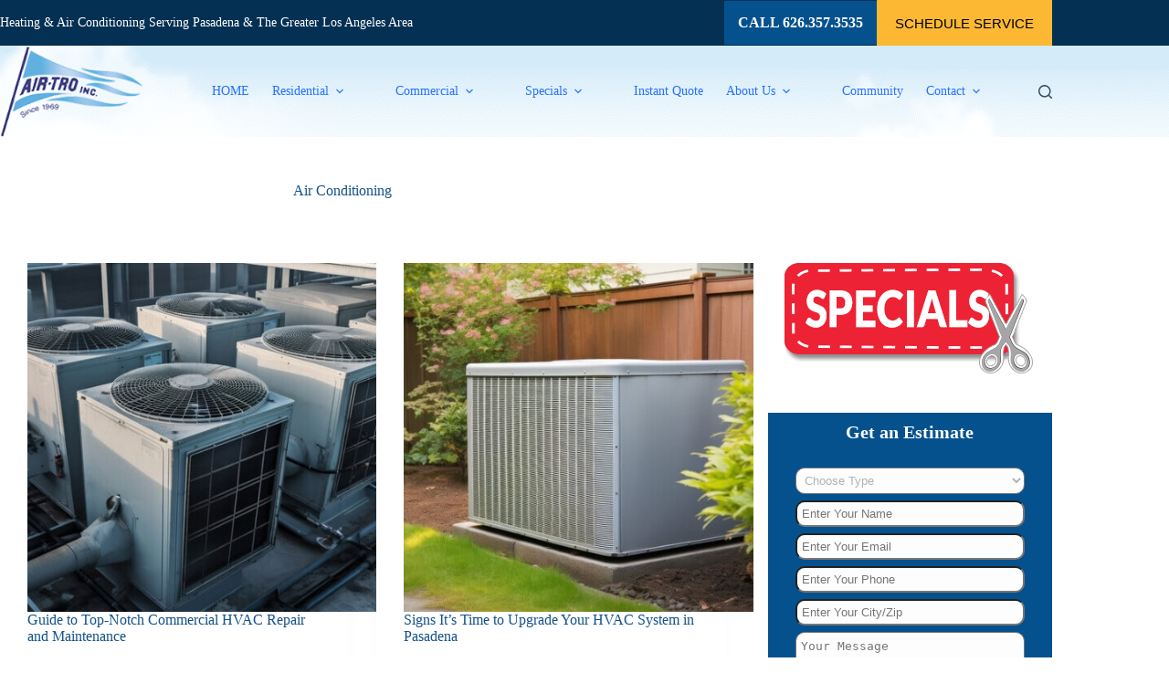

--- FILE ---
content_type: text/html; charset=UTF-8
request_url: https://www.zyratalk.com/api/RestChatbot/getBotData
body_size: 7038
content:





{"success":"1","additionalCustomBtn":[],"email":"service@airtro.com","dataobj":{"user_id":"5413","name":"Air-Tro Inc","company":"Air-Tro Inc","email":"service@airtro.com","password":"a5e9c4184e20c7ef773e1118c6008682","phone":"(626)357-3535","website":"https:\/\/www.airtro.com\/","created_date":"2021-11-01 23:06:41","updated_date":"2026-01-20 12:45:48","status":"Y","chatBot_id":"VyLO7Jd9ilHIra8z4MbQ","zipcode":"","willingTravel":"0","zip_code_emails":"","state":null,"travel_pref_mode":"1","address":"","phone_setting":"","website_setting":"","Iscustomize":"","email_alt":"","emergency_service":"","estimated_year":"","user_type":"User","Is_financing_question":"Y","master_password":"c37baf8542e23b485a5b686acdc7306f","chat_api_token":null,"chat_logo":"1635810075logo.jpg","button_color":"#083c64","button_text_color":"#ffffff","text_color":"","parent_id":"0","feature":"premium","selected_theme":"img-icon1-white.png","primary_color":"#fec504","secondary_color":"#fec504","company_logo":"","customButton1":null,"customButton1_url":null,"customButton1_type":"","customButton2":null,"customButton2_url":null,"customButton2_type":"","cahtversion":"home","Islivechat":"ON","chatstart":"1","Isnoagent":"","Isrequested":"","smsBotPhoneNumber":null,"configure_sms_bot":"0","price":null,"footer_text":null,"footer_text_link":"","footer_text_color":"","reseller_logo":null,"reseller_logout_url":"","reseller_subdomain_url":"","iswhitelabel":null,"chatpopup":"OFF","chatpopupStart":"3000","phone_setting_text":"","reseller_subdomain_search":"","chat_privacy_policy_link":"","not_service":"We don't service your area. We are expanding our business and will try to provide you our service in near future. ","email_from_name":"","from_email":"","email_footer_text":"","lead_captured_subject":"","live_chat_subject":"","chat_transcript_subject":"","request_premium_subject":"","thumbs_up_msg":null,"thumbs_down_msg":null,"reseller_bot":"","first_open_message":"Welcome to Air-Tro Inc! Click one of the buttons to get started! \ud83d\udcaa","gtm_url":"","reseller_footer_logo":"","account_come_from":"Zyra","vendasta_account_id":null,"salesforce_user_name":null,"salesforce_user_password":null,"salesforce_user_token":null,"is_live_email_notification":"1","is_live_irrelevant_notification":"0","vendasta_account_activation_id":null,"password_without_decrpt":null,"customize_logo":"","customized_width":null,"customized_height":null,"sound_notification":"ON","sound_notification_first_time":"OFF","working_hour_finish":"Thanks! We're closed at the moment, but you will still hear from us as soon we are back in the office. ","tfa_on":"0","tfa_bots":null,"configure_text_sms":"0","account_reject_reason":null,"addon_reject_reason":null,"weeklytarget":"0","vendasta_status":"A","vendasta_action":null,"vendasta_account_user_id":"","vendasta_user_parent_id":"0","addon_id":null,"addon_activation_id":null,"addon_status":null,"addon_action":null,"mobile_status":"Y","gtmstatus":"","receive_all_chat_notification":"1","infusionsoft_app_name":null,"infusionsoft_api_key":null,"isdynamiccall":"OFF","isautomaticreports":"OFF","reporttype":"","pin_setting":"3","notify_human":"0","spark_user_id":null,"spark_user_name":null,"invalid_email_message":"This email id is invalid. Please enter again.","statusupdated":null,"default_jump_in_msg":"","isAiChat":"","twillo_comp_outbond_notification":"0","reseller_workspace":"","reseller_review_workspace":"","reseller_reengage_commision":"0","default_workspace_id":"0","default_sms_workspace_id":"","default_fb_workspace_id":"","chat_popup_state":"0","country_code":"","user_bot_type":"","header_color":"#033053","bot_update_date":"2026-01-20 12:45:48","bot_update_domain":"airtro.com","new_onboard":"","design_type":"upgrade","enable_premium":null,"chat_email_plain":"OFF","reseller_playbook":"","newdashboardurl":"","billing_status":"DEACTIVE","billing_type":null,"reseller_monthly_fee":null,"password_update_status":"0","password_updated_at":null,"mfa_auth":"0","mfa_code":null,"voice_chat_subject":null,"imported":null,"crmCredentials":{"haveSalesforce":null,"haveInfusionsoft":null,"haveSugarCrm":null,"haveMarketPlace":null,"haveZapier":null,"haveAct":null,"lets_talk_web":null,"lets_talk_mobile":null,"lets_talk_popup_web":null,"lets_talk_popup_mobile":null,"is_different_lets_talk":"0","letsTalkPopup":"OFF","text_style_mobile":null,"text_style_web":null,"haveServiceTitan":false},"welcomeButtonLists":[],"customButtonlocationList":[]},"review":[{"single":[[{"link":"https:\/\/search.google.com\/local\/writereview?placeid=ChIJYXdLB3TZwoARLdUOP-rzzH8","link_image":"google-logo.png"}]]}],"validatefield":[],"validatefieldReply":[],"phonenumbers":[],"location_review":[],"scheduleMemberSetting":null,"custom_builder_data":[],"capturedEntites":[],"companyPhoneNumber":"","workspace_detail":[],"branch_has_notification_rules":false,"reseller_data":null,"url_branch_id":false,"localStorageData":null,"countryCodeLists":[{"id":"1","country_code":"+44","country_name":"UK (+44)","is_default":"0","created_date":"2020-04-02 13:05:10","iso_code":"GB"},{"id":"2","country_code":"+1","country_name":"USA(+1)","is_default":"1","created_date":"2020-04-02 13:05:10","iso_code":"US"},{"id":"3","country_code":"+213","country_name":"Algeria (+213)","is_default":"0","created_date":"2020-04-02 13:05:10","iso_code":"DZ"},{"id":"4","country_code":"+376","country_name":"Andorra (+376)","is_default":"0","created_date":"2020-04-02 13:05:10","iso_code":"AD"},{"id":"5","country_code":"+244","country_name":"Angola (+244)","is_default":"0","created_date":"2020-04-02 13:05:10","iso_code":"AO"},{"id":"6","country_code":"+1264","country_name":"Anguilla (+1264)","is_default":"0","created_date":"2020-04-02 13:05:10","iso_code":"AI"},{"id":"7","country_code":"+1268","country_name":"Antigua & Barbuda (+1268)","is_default":"0","created_date":"2020-04-02 13:05:10","iso_code":"AG"},{"id":"8","country_code":"+54","country_name":"Argentina (+54)","is_default":"0","created_date":"2020-04-02 13:05:10","iso_code":"AR"},{"id":"9","country_code":"+374","country_name":"Armenia (+374)","is_default":"0","created_date":"2020-04-02 13:05:10","iso_code":"AM"},{"id":"10","country_code":"+297","country_name":"Aruba (+297)","is_default":"0","created_date":"2020-04-02 13:05:10","iso_code":"AW"},{"id":"11","country_code":"+61","country_name":"Australia (+61)","is_default":"0","created_date":"2020-04-02 13:05:10","iso_code":"AU"},{"id":"12","country_code":"+43","country_name":"Austria (+43)","is_default":"0","created_date":"2020-04-02 13:05:10","iso_code":"AT"},{"id":"13","country_code":"+994","country_name":"Azerbaijan (+994)","is_default":"0","created_date":"2020-04-02 13:05:10","iso_code":"AZ"},{"id":"14","country_code":"+1242","country_name":"Bahamas (+1242)","is_default":"0","created_date":"2020-04-02 13:05:10","iso_code":"BS"},{"id":"15","country_code":"+973","country_name":"Bahrain (+973)","is_default":"0","created_date":"2020-04-02 13:05:10","iso_code":"BH"},{"id":"16","country_code":"+880","country_name":"Bangladesh (+880)","is_default":"0","created_date":"2020-04-02 13:05:10","iso_code":"BD"},{"id":"17","country_code":"+1246","country_name":"Barbados (+1246)","is_default":"0","created_date":"2020-04-02 13:05:10","iso_code":"BB"},{"id":"18","country_code":"+375","country_name":"Belarus (+375)","is_default":"0","created_date":"2020-04-02 13:05:11","iso_code":"BY"},{"id":"19","country_code":"+32","country_name":"Belgium (+32)","is_default":"0","created_date":"2020-04-02 13:05:11","iso_code":"BE"},{"id":"20","country_code":"+501","country_name":"Belize (+501)","is_default":"0","created_date":"2020-04-02 13:05:11","iso_code":"BZ"},{"id":"21","country_code":"+229","country_name":"Benin (+229)","is_default":"0","created_date":"2020-04-02 13:05:11","iso_code":"BJ"},{"id":"22","country_code":"+1441","country_name":"Bermuda (+1441)","is_default":"0","created_date":"2020-04-02 13:05:11","iso_code":"BM"},{"id":"23","country_code":"+975","country_name":"Bhutan (+975)","is_default":"0","created_date":"2020-04-02 13:05:11","iso_code":"BT"},{"id":"24","country_code":"+591","country_name":"Bolivia (+591)","is_default":"0","created_date":"2020-04-02 13:05:11","iso_code":"BO"},{"id":"25","country_code":"+387","country_name":"Bosnia Herzegovina (+387)","is_default":"0","created_date":"2020-04-02 13:05:11","iso_code":"BA"},{"id":"26","country_code":"+267","country_name":"Botswana (+267)","is_default":"0","created_date":"2020-04-02 13:05:11","iso_code":"BW"},{"id":"27","country_code":"+55","country_name":"Brazil (+55)","is_default":"0","created_date":"2020-04-02 13:05:11","iso_code":"BR"},{"id":"28","country_code":"+673","country_name":"Brunei (+673)","is_default":"0","created_date":"2020-04-02 13:05:11","iso_code":"BN"},{"id":"29","country_code":"+359","country_name":"Bulgaria (+359)","is_default":"0","created_date":"2020-04-02 13:05:11","iso_code":"BG"},{"id":"30","country_code":"+226","country_name":"Burkina Faso (+226)","is_default":"0","created_date":"2020-04-02 13:05:11","iso_code":"BF"},{"id":"31","country_code":"+257","country_name":"Burundi (+257)","is_default":"0","created_date":"2020-04-02 13:05:11","iso_code":"BI"},{"id":"32","country_code":"+855","country_name":"Cambodia (+855)","is_default":"0","created_date":"2020-04-02 13:05:11","iso_code":"KH"},{"id":"33","country_code":"+237","country_name":"Cameroon (+237)","is_default":"0","created_date":"2020-04-02 13:05:11","iso_code":"CM"},{"id":"34","country_code":"+238","country_name":"Cape Verde Islands (+238)","is_default":"0","created_date":"2020-04-02 13:05:11","iso_code":"CV"},{"id":"35","country_code":"+1345","country_name":"Cayman Islands (+1345)","is_default":"0","created_date":"2020-04-02 13:05:11","iso_code":"KY"},{"id":"36","country_code":"+236","country_name":"Central African Republic (+236)","is_default":"0","created_date":"2020-04-02 13:05:11","iso_code":"CF"},{"id":"37","country_code":"+56","country_name":"Chile (+56)","is_default":"0","created_date":"2020-04-02 13:05:12","iso_code":"CL"},{"id":"38","country_code":"+86","country_name":"China (+86)","is_default":"0","created_date":"2020-04-02 13:05:12","iso_code":"CN"},{"id":"39","country_code":"+57","country_name":"Colombia (+57)","is_default":"0","created_date":"2020-04-02 13:05:12","iso_code":"CO"},{"id":"40","country_code":"+269","country_name":"Mayotte (+269)","is_default":"0","created_date":"2020-04-02 13:05:12","iso_code":"KM"},{"id":"41","country_code":"+242","country_name":"Congo (+242)","is_default":"0","created_date":"2020-04-02 13:05:12","iso_code":"CG"},{"id":"42","country_code":"+682","country_name":"Cook Islands (+682)","is_default":"0","created_date":"2020-04-02 13:05:12","iso_code":"CK"},{"id":"43","country_code":"+506","country_name":"Costa Rica (+506)","is_default":"0","created_date":"2020-04-02 13:05:12","iso_code":"CR"},{"id":"44","country_code":"+385","country_name":"Croatia (+385)","is_default":"0","created_date":"2020-04-02 13:05:12","iso_code":"HR"},{"id":"45","country_code":"+53","country_name":"Cuba (+53)","is_default":"0","created_date":"2020-04-02 13:05:12","iso_code":"CU"},{"id":"46","country_code":"+90392","country_name":"Cyprus North (+90392)","is_default":"0","created_date":"2020-04-02 13:05:12","iso_code":"CY"},{"id":"47","country_code":"+357","country_name":"Cyprus South (+357)","is_default":"0","created_date":"2020-04-02 13:05:12","iso_code":"CY"},{"id":"48","country_code":"+42","country_name":"Czech Republic (+42)","is_default":"0","created_date":"2020-04-02 13:05:12","iso_code":"CZ"},{"id":"49","country_code":"+45","country_name":"Denmark (+45)","is_default":"0","created_date":"2020-04-02 13:05:12","iso_code":"DK"},{"id":"50","country_code":"+253","country_name":"Djibouti (+253)","is_default":"0","created_date":"2020-04-02 13:05:12","iso_code":"DJ"},{"id":"51","country_code":"+1809","country_name":"Dominican Republic (+1809)","is_default":"0","created_date":"2020-04-02 13:05:12","iso_code":"DO"},{"id":"52","country_code":"+593","country_name":"Ecuador (+593)","is_default":"0","created_date":"2020-04-02 13:05:12","iso_code":"EC"},{"id":"53","country_code":"+20","country_name":"Egypt (+20)","is_default":"0","created_date":"2020-04-02 13:05:12","iso_code":"EG"},{"id":"54","country_code":"+503","country_name":"El Salvador (+503)","is_default":"0","created_date":"2020-04-02 13:05:12","iso_code":"SV"},{"id":"55","country_code":"+240","country_name":"Equatorial Guinea (+240)","is_default":"0","created_date":"2020-04-02 13:05:12","iso_code":"GQ"},{"id":"56","country_code":"+291","country_name":"Eritrea (+291)","is_default":"0","created_date":"2020-04-02 13:05:12","iso_code":"ER"},{"id":"57","country_code":"+372","country_name":"Estonia (+372)","is_default":"0","created_date":"2020-04-02 13:05:13","iso_code":"EE"},{"id":"58","country_code":"+251","country_name":"Ethiopia (+251)","is_default":"0","created_date":"2020-04-02 13:05:13","iso_code":"ET"},{"id":"59","country_code":"+500","country_name":"Falkland Islands (+500)","is_default":"0","created_date":"2020-04-02 13:05:13","iso_code":"FK"},{"id":"60","country_code":"+298","country_name":"Faroe Islands (+298)","is_default":"0","created_date":"2020-04-02 13:05:13","iso_code":"FO"},{"id":"61","country_code":"+679","country_name":"Fiji (+679)","is_default":"0","created_date":"2020-04-02 13:05:13","iso_code":"FJ"},{"id":"62","country_code":"+358","country_name":"Finland (+358)","is_default":"0","created_date":"2020-04-02 13:05:13","iso_code":"FI"},{"id":"63","country_code":"+33","country_name":"France (+33)","is_default":"0","created_date":"2020-04-02 13:05:13","iso_code":"FR"},{"id":"64","country_code":"+594","country_name":"French Guiana (+594)","is_default":"0","created_date":"2020-04-02 13:05:13","iso_code":"GF"},{"id":"65","country_code":"+689","country_name":"French Polynesia (+689)","is_default":"0","created_date":"2020-04-02 13:05:13","iso_code":"PF"},{"id":"66","country_code":"+241","country_name":"Gabon (+241)","is_default":"0","created_date":"2020-04-02 13:05:13","iso_code":"GA"},{"id":"67","country_code":"+220","country_name":"Gambia (+220)","is_default":"0","created_date":"2020-04-02 13:05:13","iso_code":"GM"},{"id":"68","country_code":"+7880","country_name":"Georgia (+7880)","is_default":"0","created_date":"2020-04-02 13:05:13","iso_code":"GE"},{"id":"69","country_code":"+49","country_name":"Germany (+49)","is_default":"0","created_date":"2020-04-02 13:05:13","iso_code":"DE"},{"id":"70","country_code":"+233","country_name":"Ghana (+233)","is_default":"0","created_date":"2020-04-02 13:05:13","iso_code":"GH"},{"id":"71","country_code":"+350","country_name":"Gibraltar (+350)","is_default":"0","created_date":"2020-04-02 13:05:13","iso_code":"GI"},{"id":"72","country_code":"+30","country_name":"Greece (+30)","is_default":"0","created_date":"2020-04-02 13:05:13","iso_code":"GR"},{"id":"73","country_code":"+299","country_name":"Greenland (+299)","is_default":"0","created_date":"2020-04-02 13:05:13","iso_code":"GL"},{"id":"74","country_code":"+1473","country_name":"Grenada (+1473)","is_default":"0","created_date":"2020-04-02 13:05:13","iso_code":"GD"},{"id":"75","country_code":"+590","country_name":"Guadeloupe (+590)","is_default":"0","created_date":"2020-04-02 13:05:13","iso_code":"GP"},{"id":"76","country_code":"+671","country_name":"Guam (+671)","is_default":"0","created_date":"2020-04-02 13:05:13","iso_code":"GU"},{"id":"77","country_code":"+502","country_name":"Guatemala (+502)","is_default":"0","created_date":"2020-04-02 13:05:13","iso_code":"GT"},{"id":"78","country_code":"+224","country_name":"Guinea (+224)","is_default":"0","created_date":"2020-04-02 13:05:14","iso_code":"GN"},{"id":"79","country_code":"+245","country_name":"Guinea - Bissau (+245)","is_default":"0","created_date":"2020-04-02 13:05:14","iso_code":"GW"},{"id":"80","country_code":"+592","country_name":"Guyana (+592)","is_default":"0","created_date":"2020-04-02 13:05:14","iso_code":"GY"},{"id":"81","country_code":"+509","country_name":"Haiti (+509)","is_default":"0","created_date":"2020-04-02 13:05:14","iso_code":"HT"},{"id":"82","country_code":"+504","country_name":"Honduras (+504)","is_default":"0","created_date":"2020-04-02 13:05:14","iso_code":"HN"},{"id":"83","country_code":"+852","country_name":"Hong Kong (+852)","is_default":"0","created_date":"2020-04-02 13:05:14","iso_code":"HK"},{"id":"84","country_code":"+36","country_name":"Hungary (+36)","is_default":"0","created_date":"2020-04-02 13:05:14","iso_code":"HU"},{"id":"85","country_code":"+354","country_name":"Iceland (+354)","is_default":"0","created_date":"2020-04-02 13:05:14","iso_code":"IS"},{"id":"86","country_code":"+91","country_name":"India (+91)","is_default":"1","created_date":"2020-04-02 13:05:14","iso_code":"IN"},{"id":"87","country_code":"+62","country_name":"Indonesia (+62)","is_default":"0","created_date":"2020-04-02 13:05:14","iso_code":"ID"},{"id":"88","country_code":"+98","country_name":"Iran (+98)","is_default":"0","created_date":"2020-04-02 13:05:14","iso_code":"IR"},{"id":"89","country_code":"+964","country_name":"Iraq (+964)","is_default":"0","created_date":"2020-04-02 13:05:14","iso_code":"IQ"},{"id":"90","country_code":"+353","country_name":"Ireland (+353)","is_default":"0","created_date":"2020-04-02 13:05:14","iso_code":"IE"},{"id":"91","country_code":"+972","country_name":"Israel (+972)","is_default":"0","created_date":"2020-04-02 13:05:14","iso_code":"IL"},{"id":"92","country_code":"+39","country_name":"Italy (+39)","is_default":"0","created_date":"2020-04-02 13:05:14","iso_code":"VA"},{"id":"93","country_code":"+1876","country_name":"Jamaica (+1876)","is_default":"0","created_date":"2020-04-02 13:05:14","iso_code":"JM"},{"id":"94","country_code":"+81","country_name":"Japan (+81)","is_default":"0","created_date":"2020-04-02 13:05:14","iso_code":"JP"},{"id":"95","country_code":"+962","country_name":"Jordan (+962)","is_default":"0","created_date":"2020-04-02 13:05:14","iso_code":"JO"},{"id":"96","country_code":"+7","country_name":"Uzbekistan (+7)","is_default":"0","created_date":"2020-04-02 13:05:14","iso_code":"KZ"},{"id":"97","country_code":"+254","country_name":"Kenya (+254)","is_default":"0","created_date":"2020-04-02 13:05:14","iso_code":"KE"},{"id":"98","country_code":"+686","country_name":"Kiribati (+686)","is_default":"0","created_date":"2020-04-02 13:05:14","iso_code":"KI"},{"id":"99","country_code":"+850","country_name":"Korea North (+850)","is_default":"0","created_date":"2020-04-02 13:05:15","iso_code":"KP"},{"id":"100","country_code":"+82","country_name":"Korea South (+82)","is_default":"0","created_date":"2020-04-02 13:05:15","iso_code":"KR"},{"id":"101","country_code":"+965","country_name":"Kuwait (+965)","is_default":"0","created_date":"2020-04-02 13:05:15","iso_code":"KW"},{"id":"102","country_code":"+996","country_name":"Kyrgyzstan (+996)","is_default":"0","created_date":"2020-04-02 13:05:15","iso_code":"KG"},{"id":"103","country_code":"+856","country_name":"Laos (+856)","is_default":"0","created_date":"2020-04-02 13:05:15","iso_code":"LA"},{"id":"104","country_code":"+371","country_name":"Latvia (+371)","is_default":"0","created_date":"2020-04-02 13:05:15","iso_code":"LV"},{"id":"105","country_code":"+961","country_name":"Lebanon (+961)","is_default":"0","created_date":"2020-04-02 13:05:15","iso_code":"LB"},{"id":"106","country_code":"+266","country_name":"Lesotho (+266)","is_default":"0","created_date":"2020-04-02 13:05:15","iso_code":"LS"},{"id":"107","country_code":"+231","country_name":"Liberia (+231)","is_default":"0","created_date":"2020-04-02 13:05:15","iso_code":"LR"},{"id":"108","country_code":"+218","country_name":"Libya (+218)","is_default":"0","created_date":"2020-04-02 13:05:15","iso_code":"LY"},{"id":"109","country_code":"+417","country_name":"Liechtenstein (+417)","is_default":"0","created_date":"2020-04-02 13:05:15","iso_code":"LI"},{"id":"110","country_code":"+370","country_name":"Lithuania (+370)","is_default":"0","created_date":"2020-04-02 13:05:15","iso_code":"LT"},{"id":"111","country_code":"+352","country_name":"Luxembourg (+352)","is_default":"0","created_date":"2020-04-02 13:05:15","iso_code":"LU"},{"id":"112","country_code":"+853","country_name":"Macao (+853)","is_default":"0","created_date":"2020-04-02 13:05:15","iso_code":"MO"},{"id":"113","country_code":"+389","country_name":"Macedonia (+389)","is_default":"0","created_date":"2020-04-02 13:05:15","iso_code":"MK"},{"id":"114","country_code":"+261","country_name":"Madagascar (+261)","is_default":"0","created_date":"2020-04-02 13:05:15","iso_code":"MG"},{"id":"115","country_code":"+265","country_name":"Malawi (+265)","is_default":"0","created_date":"2020-04-02 13:05:15","iso_code":"MW"},{"id":"116","country_code":"+60","country_name":"Malaysia (+60)","is_default":"0","created_date":"2020-04-02 13:05:15","iso_code":"MY"},{"id":"117","country_code":"+960","country_name":"Maldives (+960)","is_default":"0","created_date":"2020-04-02 13:05:15","iso_code":"MV"},{"id":"118","country_code":"+223","country_name":"Mali (+223)","is_default":"0","created_date":"2020-04-02 13:05:15","iso_code":"ML"},{"id":"119","country_code":"+356","country_name":"Malta (+356)","is_default":"0","created_date":"2020-04-02 13:05:15","iso_code":"MT"},{"id":"120","country_code":"+692","country_name":"Marshall Islands (+692)","is_default":"0","created_date":"2020-04-02 13:05:16","iso_code":"MH"},{"id":"121","country_code":"+596","country_name":"Martinique (+596)","is_default":"0","created_date":"2020-04-02 13:05:16","iso_code":"MQ"},{"id":"122","country_code":"+222","country_name":"Mauritania (+222)","is_default":"0","created_date":"2020-04-02 13:05:16","iso_code":"MR"},{"id":"123","country_code":"+52","country_name":"Mexico (+52)","is_default":"0","created_date":"2020-04-02 13:05:16","iso_code":"MX"},{"id":"124","country_code":"+691","country_name":"Micronesia (+691)","is_default":"0","created_date":"2020-04-02 13:05:16","iso_code":"FM"},{"id":"125","country_code":"+373","country_name":"Moldova (+373)","is_default":"0","created_date":"2020-04-02 13:05:16","iso_code":"MD"},{"id":"126","country_code":"+377","country_name":"Monaco (+377)","is_default":"0","created_date":"2020-04-02 13:05:16","iso_code":"MC"},{"id":"127","country_code":"+976","country_name":"Mongolia (+976)","is_default":"0","created_date":"2020-04-02 13:05:16","iso_code":"MN"},{"id":"128","country_code":"+1664","country_name":"Montserrat (+1664)","is_default":"0","created_date":"2020-04-02 13:05:16","iso_code":"MS"},{"id":"129","country_code":"+212","country_name":"Morocco (+212)","is_default":"0","created_date":"2020-04-02 13:05:16","iso_code":"MA"},{"id":"130","country_code":"+258","country_name":"Mozambique (+258)","is_default":"0","created_date":"2020-04-02 13:05:16","iso_code":"MZ"},{"id":"131","country_code":"+95","country_name":"Myanmar (+95)","is_default":"0","created_date":"2020-04-02 13:05:16","iso_code":"MM"},{"id":"132","country_code":"+264","country_name":"Namibia (+264)","is_default":"0","created_date":"2020-04-02 13:05:16","iso_code":"NA"},{"id":"133","country_code":"+674","country_name":"Nauru (+674)","is_default":"0","created_date":"2020-04-02 13:05:16","iso_code":"NR"},{"id":"134","country_code":"+977","country_name":"Nepal (+977)","is_default":"0","created_date":"2020-04-02 13:05:16","iso_code":"NP"},{"id":"135","country_code":"+31","country_name":"Netherlands (+31)","is_default":"0","created_date":"2020-04-02 13:05:16","iso_code":"NL"},{"id":"136","country_code":"+687","country_name":"New Caledonia (+687)","is_default":"0","created_date":"2020-04-02 13:05:16","iso_code":"NC"},{"id":"137","country_code":"+64","country_name":"New Zealand (+64)","is_default":"0","created_date":"2020-04-02 13:05:16","iso_code":"NZ"},{"id":"138","country_code":"+505","country_name":"Nicaragua (+505)","is_default":"0","created_date":"2020-04-02 13:05:16","iso_code":"NI"},{"id":"139","country_code":"+227","country_name":"Niger (+227)","is_default":"0","created_date":"2020-04-02 13:05:16","iso_code":"NE"},{"id":"140","country_code":"+234","country_name":"Nigeria (+234)","is_default":"0","created_date":"2020-04-02 13:05:16","iso_code":"NG"},{"id":"141","country_code":"+683","country_name":"Niue (+683)","is_default":"0","created_date":"2020-04-02 13:05:16","iso_code":"NU"},{"id":"142","country_code":"+672","country_name":"Norfolk Islands (+672)","is_default":"0","created_date":"2020-04-02 13:05:17","iso_code":"CC"},{"id":"143","country_code":"+670","country_name":"Northern Marianas (+670)","is_default":"0","created_date":"2020-04-02 13:05:17","iso_code":"TL"},{"id":"144","country_code":"+47","country_name":"Norway (+47)","is_default":"0","created_date":"2020-04-02 13:05:17","iso_code":"NO"},{"id":"145","country_code":"+968","country_name":"Oman (+968)","is_default":"0","created_date":"2020-04-02 13:05:17","iso_code":"OM"},{"id":"146","country_code":"+680","country_name":"Palau (+680)","is_default":"0","created_date":"2020-04-02 13:05:17","iso_code":"PW"},{"id":"147","country_code":"+507","country_name":"Panama (+507)","is_default":"0","created_date":"2020-04-02 13:05:17","iso_code":"PA"},{"id":"148","country_code":"+675","country_name":"Papua New Guinea (+675)","is_default":"0","created_date":"2020-04-02 13:05:17","iso_code":"PG"},{"id":"149","country_code":"+595","country_name":"Paraguay (+595)","is_default":"0","created_date":"2020-04-02 13:05:17","iso_code":"PY"},{"id":"150","country_code":"+51","country_name":"Peru (+51)","is_default":"0","created_date":"2020-04-02 13:05:17","iso_code":"PE"},{"id":"151","country_code":"+63","country_name":"Philippines (+63)","is_default":"0","created_date":"2020-04-02 13:05:17","iso_code":"PH"},{"id":"152","country_code":"+48","country_name":"Poland (+48)","is_default":"0","created_date":"2020-04-02 13:05:17","iso_code":"PL"},{"id":"153","country_code":"+351","country_name":"Portugal (+351)","is_default":"0","created_date":"2020-04-02 13:05:17","iso_code":"PT"},{"id":"154","country_code":"+1787","country_name":"Puerto Rico (+1787)","is_default":"0","created_date":"2020-04-02 13:05:17","iso_code":"PR"},{"id":"155","country_code":"+974","country_name":"Qatar (+974)","is_default":"0","created_date":"2020-04-02 13:05:17","iso_code":"QA"},{"id":"156","country_code":"+262","country_name":"Reunion (+262)","is_default":"0","created_date":"2020-04-02 13:05:17","iso_code":"RE"},{"id":"157","country_code":"+40","country_name":"Romania (+40)","is_default":"0","created_date":"2020-04-02 13:05:17","iso_code":"RO"},{"id":"158","country_code":"+250","country_name":"Rwanda (+250)","is_default":"0","created_date":"2020-04-02 13:05:17","iso_code":"RW"},{"id":"159","country_code":"+378","country_name":"San Marino (+378)","is_default":"0","created_date":"2020-04-02 13:05:17","iso_code":"SM"},{"id":"160","country_code":"+239","country_name":"Sao Tome & Principe (+239)","is_default":"0","created_date":"2020-04-02 13:05:17","iso_code":"ST"},{"id":"161","country_code":"+966","country_name":"Saudi Arabia (+966)","is_default":"0","created_date":"2020-04-02 13:05:17","iso_code":"SA"},{"id":"162","country_code":"+221","country_name":"Senegal (+221)","is_default":"0","created_date":"2020-04-02 13:05:18","iso_code":"SN"},{"id":"163","country_code":"+381","country_name":"Serbia (+381)","is_default":"0","created_date":"2020-04-02 13:05:18","iso_code":"CS"},{"id":"164","country_code":"+248","country_name":"Seychelles (+248)","is_default":"0","created_date":"2020-04-02 13:05:18","iso_code":"SC"},{"id":"165","country_code":"+232","country_name":"Sierra Leone (+232)","is_default":"0","created_date":"2020-04-02 13:05:18","iso_code":"SL"},{"id":"166","country_code":"+65","country_name":"Singapore (+65)","is_default":"0","created_date":"2020-04-02 13:05:18","iso_code":"SG"},{"id":"167","country_code":"+421","country_name":"Slovak Republic (+421)","is_default":"0","created_date":"2020-04-02 13:05:18","iso_code":"SK"},{"id":"168","country_code":"+386","country_name":"Slovenia (+386)","is_default":"0","created_date":"2020-04-02 13:05:18","iso_code":"SI"},{"id":"169","country_code":"+677","country_name":"Solomon Islands (+677)","is_default":"0","created_date":"2020-04-02 13:05:18","iso_code":"SB"},{"id":"170","country_code":"+252","country_name":"Somalia (+252)","is_default":"0","created_date":"2020-04-02 13:05:18","iso_code":"SO"},{"id":"171","country_code":"+27","country_name":"South Africa (+27)","is_default":"0","created_date":"2020-04-02 13:05:18","iso_code":"ZA"},{"id":"172","country_code":"+34","country_name":"Spain (+34)","is_default":"0","created_date":"2020-04-02 13:05:18","iso_code":"ES"},{"id":"173","country_code":"+94","country_name":"Sri Lanka (+94)","is_default":"0","created_date":"2020-04-02 13:05:18","iso_code":"LK"},{"id":"174","country_code":"+290","country_name":"St. Helena (+290)","is_default":"0","created_date":"2020-04-02 13:05:18","iso_code":"SH"},{"id":"175","country_code":"+1869","country_name":"St. Kitts (+1869)","is_default":"0","created_date":"2020-04-02 13:05:18","iso_code":"KN"},{"id":"176","country_code":"+1758","country_name":"St. Lucia (+1758)","is_default":"0","created_date":"2020-04-02 13:05:18","iso_code":"LC"},{"id":"177","country_code":"+249","country_name":"Sudan (+249)","is_default":"0","created_date":"2020-04-02 13:05:18","iso_code":"SD"},{"id":"178","country_code":"+597","country_name":"Suriname (+597)","is_default":"0","created_date":"2020-04-02 13:05:18","iso_code":"SR"},{"id":"179","country_code":"+268","country_name":"Swaziland (+268)","is_default":"0","created_date":"2020-04-02 13:05:18","iso_code":"SZ"},{"id":"180","country_code":"+46","country_name":"Sweden (+46)","is_default":"0","created_date":"2020-04-02 13:05:18","iso_code":"SE"},{"id":"181","country_code":"+41","country_name":"Switzerland (+41)","is_default":"0","created_date":"2020-04-02 13:05:18","iso_code":"CH"},{"id":"182","country_code":"+963","country_name":"Syria (+963)","is_default":"0","created_date":"2020-04-02 13:05:18","iso_code":"SY"},{"id":"183","country_code":"+886","country_name":"Taiwan (+886)","is_default":"0","created_date":"2020-04-02 13:05:18","iso_code":"TW"},{"id":"184","country_code":"+66","country_name":"Thailand (+66)","is_default":"0","created_date":"2020-04-02 13:05:19","iso_code":"TH"},{"id":"185","country_code":"+228","country_name":"Togo (+228)","is_default":"0","created_date":"2020-04-02 13:05:19","iso_code":"TG"},{"id":"186","country_code":"+676","country_name":"Tonga (+676)","is_default":"0","created_date":"2020-04-02 13:05:19","iso_code":"TO"},{"id":"187","country_code":"+1868","country_name":"Trinidad & Tobago (+1868)","is_default":"0","created_date":"2020-04-02 13:05:19","iso_code":"TT"},{"id":"188","country_code":"+216","country_name":"Tunisia (+216)","is_default":"0","created_date":"2020-04-02 13:05:19","iso_code":"TN"},{"id":"189","country_code":"+90","country_name":"Turkey (+90)","is_default":"0","created_date":"2020-04-02 13:05:19","iso_code":"TR"},{"id":"190","country_code":"+993","country_name":"Turkmenistan (+993)","is_default":"0","created_date":"2020-04-02 13:05:19","iso_code":"TM"},{"id":"191","country_code":"+1649","country_name":"Turks & Caicos Islands (+1649)","is_default":"0","created_date":"2020-04-02 13:05:19","iso_code":"TC"},{"id":"192","country_code":"+688","country_name":"Tuvalu (+688)","is_default":"0","created_date":"2020-04-02 13:05:19","iso_code":"TV"},{"id":"193","country_code":"+256","country_name":"Uganda (+256)","is_default":"0","created_date":"2020-04-02 13:05:19","iso_code":"UG"},{"id":"194","country_code":"+380","country_name":"Ukraine (+380)","is_default":"0","created_date":"2020-04-02 13:05:19","iso_code":"UA"},{"id":"195","country_code":"+971","country_name":"United Arab Emirates (+971)","is_default":"0","created_date":"2020-04-02 13:05:19","iso_code":"AE"},{"id":"196","country_code":"+598","country_name":"Uruguay (+598)","is_default":"0","created_date":"2020-04-02 13:05:19","iso_code":"UY"},{"id":"197","country_code":"+678","country_name":"Vanuatu (+678)","is_default":"0","created_date":"2020-04-02 13:05:19","iso_code":"VU"},{"id":"198","country_code":"+379","country_name":"Vatican City (+379)","is_default":"0","created_date":"2020-04-02 13:05:19","iso_code":"VA"},{"id":"199","country_code":"+58","country_name":"Venezuela (+58)","is_default":"0","created_date":"2020-04-02 13:05:19","iso_code":"VE"},{"id":"200","country_code":"+84","country_name":"Virgin Islands - US (+1340)","is_default":"0","created_date":"2020-04-02 13:05:19","iso_code":"VN"},{"id":"201","country_code":"+681","country_name":"Wallis & Futuna (+681)","is_default":"0","created_date":"2020-04-02 13:05:20","iso_code":"WF"},{"id":"202","country_code":"+969","country_name":"Yemen (North)(+969)","is_default":"0","created_date":"2020-04-02 13:05:20","iso_code":"YD"},{"id":"203","country_code":"+967","country_name":"Yemen (South)(+967)","is_default":"0","created_date":"2020-04-02 13:05:20","iso_code":"YE"},{"id":"204","country_code":"+260","country_name":"Zambia (+260)","is_default":"0","created_date":"2020-04-02 13:05:20","iso_code":"ZM"},{"id":"205","country_code":"+263","country_name":"Zimbabwe (+263)","is_default":"0","created_date":"2020-04-02 13:05:20","iso_code":"ZW"}],"confusedbranchid":"","zapier_branches":[],"st_branches":[],"genBot":0}